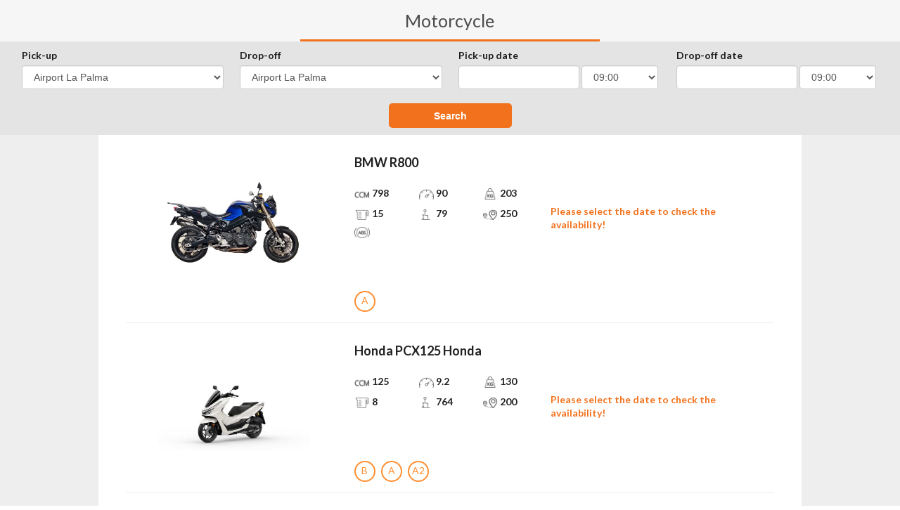

--- FILE ---
content_type: text/html; charset=UTF-8
request_url: https://www.la-palma24.com/en/Externo/vehiculo/jardinaridane/moto
body_size: 4269
content:
 
<meta name="viewport" content="width=device-width, initial-scale=1"/>
<!-- Bootstrap -->
<link href="https://www.la-palma24.com/assets/css/bootstrap.min.css" rel="stylesheet" type="text/css">
<!-- Semantic -->
<link href="https://www.la-palma24.com/assets/css/semantic/semantic.min.css" rel="stylesheet" type="text/css">

<link href="https://www.la-palma24.com/assets/css/datepicker/calendar.css" rel="stylesheet" type="text/css">
<!-- Styles -->
<link href="https://www.la-palma24.com/assets/css/style.css" rel="stylesheet" type="text/css">  <header>

  </header>
  <body>
    <div class="vehiculos">
      <form class="formbus" action="https://www.la-palma24.com/en/Externo/vehiculo" method="post">
      <input type="hidden" name="referido" value="jardinaridane">
      <input type="hidden" name="mostrar" value="moto">
      <input id="categoria" type="hidden" name="categoria" value="1">
        <div class="boton-vehiculo btn-select" id="moto"> <span class="textv">Motorcycle</span> <span class="iconv"><i class="motorcycle icon"></i></span> </div>
    </div>

  <div class="cont-fechas">
      <div class="fechas-lista">
        <label class="label-lista">Pick-up</label>

        <select class="form-control pickup" name="lugarrecogida">
                        <option data-es="Aeropuerto La Palma" value="Airport La Palma">Airport La Palma</option>
                                  <option data-es="Puerto Santa Cruz de La Palma" value="Port Santa Cruz de La Palma">Port Santa Cruz de La Palma</option>
                                  <option data-es="Hotel Sol, Puerto Naos" value="Hotel Sol, Puerto Naos">Hotel Sol, Puerto Naos</option>
                                  <option data-es="Los Llanos" value="Los Llanos">Los Llanos</option>
                            </select>

        </div>
        <div class="fechas-lista">
        <label class="label-lista">Drop-off</label>


        <select class="form-control pickup" name="lugardevolucion">
                          <option data-es="Aeropuerto La Palma" value="Airport La Palma">Airport La Palma</option>
                                    <option data-es="Puerto Santa Cruz de La Palma" value="Port Santa Cruz de La Palma">Port Santa Cruz de La Palma</option>
                                    <option data-es="Hotel Sol, Puerto Naos" value="Hotel Sol, Puerto Naos">Hotel Sol, Puerto Naos</option>
                                    <option data-es="Los Llanos" value="Los Llanos">Los Llanos</option>
                            </select>

      </div>
      <div class="fechas-lista">
        <label class="label-lista">Pick-up date</label>
        <div id="rangestart">
          <input class="form-control fecha fllegada" type="text" name="fechadesde" value="" required readonly>
          <select class="form-control hora hllegada" name="horallegada">
                                                            <option value="09:00">09:00</option>
                                              <option value="09:30">09:30</option>
                                                            <option value="10:00">10:00</option>
                                              <option value="10:30">10:30</option>
                                                            <option value="11:00">11:00</option>
                                              <option value="11:30">11:30</option>
                                                            <option value="12:00">12:00</option>
                                              <option value="12:30">12:30</option>
                                                            <option value="13:00">13:00</option>
                                              <option value="13:30">13:30</option>
                                                            <option value="14:00">14:00</option>
                                              <option value="14:30">14:30</option>
                                                            <option value="15:00">15:00</option>
                                              <option value="15:30">15:30</option>
                                                            <option value="16:00">16:00</option>
                                              <option value="16:30">16:30</option>
                                                            <option value="17:00">17:00</option>
                                              <option value="17:30">17:30</option>
                                                            <option value="18:00">18:00</option>
                                              <option value="18:30">18:30</option>
                                                            <option value="19:00">19:00</option>
                                              <option value="19:30">19:30</option>
                                                            <option value="20:00">20:00</option>
                                              <option value="20:30">20:30</option>
                                                            <option value="21:00">21:00</option>
                                              <option value="21:30">21:30</option>
                                                            <option value="22:00">22:00</option>
                                              <option value="22:30">22:30</option>
                      </select>
        </div>
      </div>
      <div class="fechas-lista">
        <label class="label-lista">Drop-off date</label>
        <div id="rangeend">
          <input class="form-control fecha fsalida" type="text" name="fechahasta" value="" required  readonly>
          <select class="form-control hora hllegada" name="horasalida">
            
                                            <option value="09:00">09:00</option>
                                          <option value="09:30">09:30</option>
            
                                            <option value="10:00">10:00</option>
                                          <option value="10:30">10:30</option>
            
                                            <option value="11:00">11:00</option>
                                          <option value="11:30">11:30</option>
            
                                            <option value="12:00">12:00</option>
                                          <option value="12:30">12:30</option>
            
                                            <option value="13:00">13:00</option>
                                          <option value="13:30">13:30</option>
            
                                            <option value="14:00">14:00</option>
                                          <option value="14:30">14:30</option>
            
                                            <option value="15:00">15:00</option>
                                          <option value="15:30">15:30</option>
            
                                            <option value="16:00">16:00</option>
                                          <option value="16:30">16:30</option>
            
                                            <option value="17:00">17:00</option>
                                          <option value="17:30">17:30</option>
            
                                            <option value="18:00">18:00</option>
                                          <option value="18:30">18:30</option>
            
                                            <option value="19:00">19:00</option>
                                          <option value="19:30">19:30</option>
            
                                            <option value="20:00">20:00</option>
                                          <option value="20:30">20:30</option>
            
                                            <option value="21:00">21:00</option>
                                          <option value="21:30">21:30</option>
            
                                            <option value="22:00">22:00</option>
                                          <option value="22:30">22:30</option>
                      </select>
        </div>
      </div>
    </form>

    <div class="fechas-lista end">
      <button class="btn-fechas"> Search</button>
    </div>

  </div>
  <div class="cont-general">
  <div class="cont-lista">
    <div class="lista">
      <div class="fila alerta">
        <div class="alert alert-warning alerthoras">
          <button type="button" class="close ocultar-alert">&times;</button>
          We need at least two hours to provide the vehicle. If you wish to book this vehicle, please change the handover time.        </div>
      </div>
            <div class="vehiculo-lista">
        <div class="cont-detalles line mar-right">
          <img class="imgvehiculo" src="https://www.la-palma24.com/assets/imgs/vehiculos/lista/bmw800r.jpg" alt="">
        </div>

        <div class="cont-detalles line">
          <div class="modelo">
            BMW R800          </div>
          <div class="cont-caract">
            
                                                  <div class="caract-vehiculo line-middle">
                  <img class="icon-caract" src="https://www.la-palma24.com/assets/imgs/icons/caracteristicas/ccm.png" title="Displacement">
                    <span>798</span>
                  </div>
                
                      
                                                  <div class="caract-vehiculo line-middle">
                  <img class="icon-caract" src="https://www.la-palma24.com/assets/imgs/icons/caracteristicas/ps.png" title="PS">
                    <span>90</span>
                  </div>
                
                      
                                                  <div class="caract-vehiculo line-middle">
                  <img class="icon-caract" src="https://www.la-palma24.com/assets/imgs/icons/caracteristicas/kg-1.png" title="Weight (full tank) kg">
                    <span>203</span>
                  </div>
                
                      
                                                  <div class="caract-vehiculo line-middle">
                  <img class="icon-caract" src="https://www.la-palma24.com/assets/imgs/icons/caracteristicas/tankfuellung.png" title="Fuel capacity">
                    <span>15</span>
                  </div>
                
                      
                                                  <div class="caract-vehiculo line-middle">
                  <img class="icon-caract" src="https://www.la-palma24.com/assets/imgs/icons/caracteristicas/sitzhoehe.png" title="Seat height">
                    <span>79</span>
                  </div>
                
                      
                                                  <div class="caract-vehiculo line-middle">
                  <img class="icon-caract" src="https://www.la-palma24.com/assets/imgs/icons/caracteristicas/reichweite.png" title="Range (Km)">
                    <span>250</span>
                  </div>
                
                      
                                                  <div class="caract-vehiculo line-middle">
                  <img class="icon-caract" src="https://www.la-palma24.com/assets/imgs/icons/caracteristicas/abs.png" title="ABS">
                  </div>
                
                              </div>
        <div class="carnets">
                            <div class="carnet">
                  A                 </div>

                            
                </div>
      </div>
      <div class="cont-detalles line">
                <div class="sinfechas">
          Please select the date to check the availability!        </div>
            </div>
    </div>
          <div class="vehiculo-lista">
        <div class="cont-detalles line mar-right">
          <img class="imgvehiculo" src="https://www.la-palma24.com/assets/imgs/vehiculos/lista/new-honda-pcx-125.jpeg" alt="">
        </div>

        <div class="cont-detalles line">
          <div class="modelo">
            Honda PCX125 Honda          </div>
          <div class="cont-caract">
            
                                                  <div class="caract-vehiculo line-middle">
                  <img class="icon-caract" src="https://www.la-palma24.com/assets/imgs/icons/caracteristicas/ccm.png" title="Displacement">
                    <span>125</span>
                  </div>
                
                      
                                                  <div class="caract-vehiculo line-middle">
                  <img class="icon-caract" src="https://www.la-palma24.com/assets/imgs/icons/caracteristicas/ps.png" title="PS">
                    <span>9.2</span>
                  </div>
                
                      
                                                  <div class="caract-vehiculo line-middle">
                  <img class="icon-caract" src="https://www.la-palma24.com/assets/imgs/icons/caracteristicas/kg-1.png" title="Weight (full tank) kg">
                    <span>130</span>
                  </div>
                
                      
                                                  <div class="caract-vehiculo line-middle">
                  <img class="icon-caract" src="https://www.la-palma24.com/assets/imgs/icons/caracteristicas/tankfuellung.png" title="Fuel capacity">
                    <span>8</span>
                  </div>
                
                      
                                                  <div class="caract-vehiculo line-middle">
                  <img class="icon-caract" src="https://www.la-palma24.com/assets/imgs/icons/caracteristicas/sitzhoehe.png" title="Seat height">
                    <span>764</span>
                  </div>
                
                      
                                                  <div class="caract-vehiculo line-middle">
                  <img class="icon-caract" src="https://www.la-palma24.com/assets/imgs/icons/caracteristicas/reichweite.png" title="Range (Km)">
                    <span>200</span>
                  </div>
                
                      
                              
                              </div>
        <div class="carnets">
                            <div class="carnet">
                  B                 </div>

                                <div class="carnet">
                  A                 </div>

                                <div class="carnet">
                  A2                 </div>

                            
                </div>
      </div>
      <div class="cont-detalles line">
                <div class="sinfechas">
          Please select the date to check the availability!        </div>
            </div>
    </div>
          <div class="vehiculo-lista">
        <div class="cont-detalles line mar-right">
          <img class="imgvehiculo" src="https://www.la-palma24.com/assets/imgs/vehiculos/lista/kawa-250.png" alt="">
        </div>

        <div class="cont-detalles line">
          <div class="modelo">
            Kawasaki KLX250          </div>
          <div class="cont-caract">
            
                                                  <div class="caract-vehiculo line-middle">
                  <img class="icon-caract" src="https://www.la-palma24.com/assets/imgs/icons/caracteristicas/ccm.png" title="Displacement">
                    <span>249</span>
                  </div>
                
                      
                                                  <div class="caract-vehiculo line-middle">
                  <img class="icon-caract" src="https://www.la-palma24.com/assets/imgs/icons/caracteristicas/ps.png" title="PS">
                    <span>22</span>
                  </div>
                
                      
                                                  <div class="caract-vehiculo line-middle">
                  <img class="icon-caract" src="https://www.la-palma24.com/assets/imgs/icons/caracteristicas/kg-1.png" title="Weight (full tank) kg">
                    <span>138</span>
                  </div>
                
                      
                                                  <div class="caract-vehiculo line-middle">
                  <img class="icon-caract" src="https://www.la-palma24.com/assets/imgs/icons/caracteristicas/tankfuellung.png" title="Fuel capacity">
                    <span>7.5</span>
                  </div>
                
                      
                                                  <div class="caract-vehiculo line-middle">
                  <img class="icon-caract" src="https://www.la-palma24.com/assets/imgs/icons/caracteristicas/sitzhoehe.png" title="Seat height">
                    <span>890</span>
                  </div>
                
                      
                                                  <div class="caract-vehiculo line-middle">
                  <img class="icon-caract" src="https://www.la-palma24.com/assets/imgs/icons/caracteristicas/reichweite.png" title="Range (Km)">
                    <span>200</span>
                  </div>
                
                      
                              
                              </div>
        <div class="carnets">
                            <div class="carnet">
                  A2                 </div>

                            
                </div>
      </div>
      <div class="cont-detalles line">
                <div class="sinfechas">
          Please select the date to check the availability!        </div>
            </div>
    </div>
          <div class="vehiculo-lista">
        <div class="cont-detalles line mar-right">
          <img class="imgvehiculo" src="https://www.la-palma24.com/assets/imgs/vehiculos/lista/Honda_Transalp_XL750.png" alt="">
        </div>

        <div class="cont-detalles line">
          <div class="modelo">
            Honda Transalp 750            </div>
          <div class="cont-caract">
            
                                                  <div class="caract-vehiculo line-middle">
                  <img class="icon-caract" src="https://www.la-palma24.com/assets/imgs/icons/caracteristicas/ccm.png" title="Displacement">
                    <span>755</span>
                  </div>
                
                      
                                                  <div class="caract-vehiculo line-middle">
                  <img class="icon-caract" src="https://www.la-palma24.com/assets/imgs/icons/caracteristicas/ps.png" title="PS">
                    <span>92</span>
                  </div>
                
                      
                                                  <div class="caract-vehiculo line-middle">
                  <img class="icon-caract" src="https://www.la-palma24.com/assets/imgs/icons/caracteristicas/kg-1.png" title="Weight (full tank) kg">
                    <span>208</span>
                  </div>
                
                      
                                                  <div class="caract-vehiculo line-middle">
                  <img class="icon-caract" src="https://www.la-palma24.com/assets/imgs/icons/caracteristicas/tankfuellung.png" title="Fuel capacity">
                    <span>16.9</span>
                  </div>
                
                      
                                                  <div class="caract-vehiculo line-middle">
                  <img class="icon-caract" src="https://www.la-palma24.com/assets/imgs/icons/caracteristicas/sitzhoehe.png" title="Seat height">
                    <span>850</span>
                  </div>
                
                      
                                                  <div class="caract-vehiculo line-middle">
                  <img class="icon-caract" src="https://www.la-palma24.com/assets/imgs/icons/caracteristicas/reichweite.png" title="Range (Km)">
                    <span>350</span>
                  </div>
                
                      
                              
                              </div>
        <div class="carnets">
                            <div class="carnet">
                  A                 </div>

                            
                </div>
      </div>
      <div class="cont-detalles line">
                <div class="sinfechas">
          Please select the date to check the availability!        </div>
            </div>
    </div>
          <div class="vehiculo-lista">
        <div class="cont-detalles line mar-right">
          <img class="imgvehiculo" src="https://www.la-palma24.com/assets/imgs/vehiculos/lista/honda-sh-mode-125.png" alt="">
        </div>

        <div class="cont-detalles line">
          <div class="modelo">
            Honda SH 125          </div>
          <div class="cont-caract">
            
                                                  <div class="caract-vehiculo line-middle">
                  <img class="icon-caract" src="https://www.la-palma24.com/assets/imgs/icons/caracteristicas/ccm.png" title="Displacement">
                    <span>125</span>
                  </div>
                
                      
                                                  <div class="caract-vehiculo line-middle">
                  <img class="icon-caract" src="https://www.la-palma24.com/assets/imgs/icons/caracteristicas/ps.png" title="PS">
                    <span></span>
                  </div>
                
                      
                                                  <div class="caract-vehiculo line-middle">
                  <img class="icon-caract" src="https://www.la-palma24.com/assets/imgs/icons/caracteristicas/kg-1.png" title="Weight (full tank) kg">
                    <span>117</span>
                  </div>
                
                      
                                                  <div class="caract-vehiculo line-middle">
                  <img class="icon-caract" src="https://www.la-palma24.com/assets/imgs/icons/caracteristicas/tankfuellung.png" title="Fuel capacity">
                    <span></span>
                  </div>
                
                      
                                                  <div class="caract-vehiculo line-middle">
                  <img class="icon-caract" src="https://www.la-palma24.com/assets/imgs/icons/caracteristicas/sitzhoehe.png" title="Seat height">
                    <span></span>
                  </div>
                
                      
                                                  <div class="caract-vehiculo line-middle">
                  <img class="icon-caract" src="https://www.la-palma24.com/assets/imgs/icons/caracteristicas/reichweite.png" title="Range (Km)">
                    <span>250</span>
                  </div>
                
                      
                              
                              </div>
        <div class="carnets">
                            <div class="carnet">
                  B                 </div>

                                <div class="carnet">
                  A                 </div>

                                <div class="carnet">
                  A2                 </div>

                            
                </div>
      </div>
      <div class="cont-detalles line">
                <div class="sinfechas">
          Please select the date to check the availability!        </div>
            </div>
    </div>
          <div class="vehiculo-lista">
        <div class="cont-detalles line mar-right">
          <img class="imgvehiculo" src="https://www.la-palma24.com/assets/imgs/vehiculos/lista/vespa_gts_300.png" alt="">
        </div>

        <div class="cont-detalles line">
          <div class="modelo">
            Piaggio GTS 300 Touring          </div>
          <div class="cont-caract">
            
                                                  <div class="caract-vehiculo line-middle">
                  <img class="icon-caract" src="https://www.la-palma24.com/assets/imgs/icons/caracteristicas/ccm.png" title="Displacement">
                    <span>278</span>
                  </div>
                
                      
                                                  <div class="caract-vehiculo line-middle">
                  <img class="icon-caract" src="https://www.la-palma24.com/assets/imgs/icons/caracteristicas/ps.png" title="PS">
                    <span></span>
                  </div>
                
                      
                                                  <div class="caract-vehiculo line-middle">
                  <img class="icon-caract" src="https://www.la-palma24.com/assets/imgs/icons/caracteristicas/kg-1.png" title="Weight (full tank) kg">
                    <span>160</span>
                  </div>
                
                      
                                                  <div class="caract-vehiculo line-middle">
                  <img class="icon-caract" src="https://www.la-palma24.com/assets/imgs/icons/caracteristicas/tankfuellung.png" title="Fuel capacity">
                    <span></span>
                  </div>
                
                      
                                                  <div class="caract-vehiculo line-middle">
                  <img class="icon-caract" src="https://www.la-palma24.com/assets/imgs/icons/caracteristicas/sitzhoehe.png" title="Seat height">
                    <span>79</span>
                  </div>
                
                      
                                                  <div class="caract-vehiculo line-middle">
                  <img class="icon-caract" src="https://www.la-palma24.com/assets/imgs/icons/caracteristicas/reichweite.png" title="Range (Km)">
                    <span>260</span>
                  </div>
                
                      
                                                  <div class="caract-vehiculo line-middle">
                  <img class="icon-caract" src="https://www.la-palma24.com/assets/imgs/icons/caracteristicas/abs.png" title="ABS">
                  </div>
                
                              </div>
        <div class="carnets">
                            <div class="carnet">
                  A                 </div>

                                <div class="carnet">
                  A2                 </div>

                            
                </div>
      </div>
      <div class="cont-detalles line">
                <div class="sinfechas">
          Please select the date to check the availability!        </div>
            </div>
    </div>
          <div class="vehiculo-lista">
        <div class="cont-detalles line mar-right">
          <img class="imgvehiculo" src="https://www.la-palma24.com/assets/imgs/vehiculos/lista/honda-msx-125.png" alt="">
        </div>

        <div class="cont-detalles line">
          <div class="modelo">
            Honda MSX 125          </div>
          <div class="cont-caract">
            
                                                  <div class="caract-vehiculo line-middle">
                  <img class="icon-caract" src="https://www.la-palma24.com/assets/imgs/icons/caracteristicas/ccm.png" title="Displacement">
                    <span>125</span>
                  </div>
                
                      
                                                  <div class="caract-vehiculo line-middle">
                  <img class="icon-caract" src="https://www.la-palma24.com/assets/imgs/icons/caracteristicas/ps.png" title="PS">
                    <span>10</span>
                  </div>
                
                      
                                                  <div class="caract-vehiculo line-middle">
                  <img class="icon-caract" src="https://www.la-palma24.com/assets/imgs/icons/caracteristicas/kg-1.png" title="Weight (full tank) kg">
                    <span>102</span>
                  </div>
                
                      
                                                  <div class="caract-vehiculo line-middle">
                  <img class="icon-caract" src="https://www.la-palma24.com/assets/imgs/icons/caracteristicas/tankfuellung.png" title="Fuel capacity">
                    <span></span>
                  </div>
                
                      
                                                  <div class="caract-vehiculo line-middle">
                  <img class="icon-caract" src="https://www.la-palma24.com/assets/imgs/icons/caracteristicas/sitzhoehe.png" title="Seat height">
                    <span></span>
                  </div>
                
                      
                                                  <div class="caract-vehiculo line-middle">
                  <img class="icon-caract" src="https://www.la-palma24.com/assets/imgs/icons/caracteristicas/reichweite.png" title="Range (Km)">
                    <span>200</span>
                  </div>
                
                      
                              
                              </div>
        <div class="carnets">
                            <div class="carnet">
                  A                 </div>

                            
                </div>
      </div>
      <div class="cont-detalles line">
                <div class="sinfechas">
          Please select the date to check the availability!        </div>
            </div>
    </div>
          <div class="vehiculo-lista">
        <div class="cont-detalles line mar-right">
          <img class="imgvehiculo" src="https://www.la-palma24.com/assets/imgs/vehiculos/lista/ducati-monster-797.png" alt="">
        </div>

        <div class="cont-detalles line">
          <div class="modelo">
            Ducati Monster 797           </div>
          <div class="cont-caract">
            
                                                  <div class="caract-vehiculo line-middle">
                  <img class="icon-caract" src="https://www.la-palma24.com/assets/imgs/icons/caracteristicas/ccm.png" title="Displacement">
                    <span>803</span>
                  </div>
                
                      
                                                  <div class="caract-vehiculo line-middle">
                  <img class="icon-caract" src="https://www.la-palma24.com/assets/imgs/icons/caracteristicas/ps.png" title="PS">
                    <span>73</span>
                  </div>
                
                      
                                                  <div class="caract-vehiculo line-middle">
                  <img class="icon-caract" src="https://www.la-palma24.com/assets/imgs/icons/caracteristicas/kg-1.png" title="Weight (full tank) kg">
                    <span>193</span>
                  </div>
                
                      
                                                  <div class="caract-vehiculo line-middle">
                  <img class="icon-caract" src="https://www.la-palma24.com/assets/imgs/icons/caracteristicas/tankfuellung.png" title="Fuel capacity">
                    <span>14</span>
                  </div>
                
                      
                                                  <div class="caract-vehiculo line-middle">
                  <img class="icon-caract" src="https://www.la-palma24.com/assets/imgs/icons/caracteristicas/sitzhoehe.png" title="Seat height">
                    <span></span>
                  </div>
                
                      
                                                  <div class="caract-vehiculo line-middle">
                  <img class="icon-caract" src="https://www.la-palma24.com/assets/imgs/icons/caracteristicas/reichweite.png" title="Range (Km)">
                    <span>300</span>
                  </div>
                
                      
                                                  <div class="caract-vehiculo line-middle">
                  <img class="icon-caract" src="https://www.la-palma24.com/assets/imgs/icons/caracteristicas/abs.png" title="ABS">
                  </div>
                
                              </div>
        <div class="carnets">
                            <div class="carnet">
                  A                 </div>

                            
                </div>
      </div>
      <div class="cont-detalles line">
                <div class="sinfechas">
          Please select the date to check the availability!        </div>
            </div>
    </div>
          <div class="vehiculo-lista">
        <div class="cont-detalles line mar-right">
          <img class="imgvehiculo" src="https://www.la-palma24.com/assets/imgs/vehiculos/lista/honda-fmx-650.png" alt="">
        </div>

        <div class="cont-detalles line">
          <div class="modelo">
            Honda FMX 650          </div>
          <div class="cont-caract">
            
                                                  <div class="caract-vehiculo line-middle">
                  <img class="icon-caract" src="https://www.la-palma24.com/assets/imgs/icons/caracteristicas/ccm.png" title="Displacement">
                    <span>644</span>
                  </div>
                
                      
                                                  <div class="caract-vehiculo line-middle">
                  <img class="icon-caract" src="https://www.la-palma24.com/assets/imgs/icons/caracteristicas/ps.png" title="PS">
                    <span>38</span>
                  </div>
                
                      
                                                  <div class="caract-vehiculo line-middle">
                  <img class="icon-caract" src="https://www.la-palma24.com/assets/imgs/icons/caracteristicas/kg-1.png" title="Weight (full tank) kg">
                    <span>186</span>
                  </div>
                
                      
                                                  <div class="caract-vehiculo line-middle">
                  <img class="icon-caract" src="https://www.la-palma24.com/assets/imgs/icons/caracteristicas/tankfuellung.png" title="Fuel capacity">
                    <span>11</span>
                  </div>
                
                      
                                                  <div class="caract-vehiculo line-middle">
                  <img class="icon-caract" src="https://www.la-palma24.com/assets/imgs/icons/caracteristicas/sitzhoehe.png" title="Seat height">
                    <span></span>
                  </div>
                
                      
                                                  <div class="caract-vehiculo line-middle">
                  <img class="icon-caract" src="https://www.la-palma24.com/assets/imgs/icons/caracteristicas/reichweite.png" title="Range (Km)">
                    <span>200</span>
                  </div>
                
                      
                              
                              </div>
        <div class="carnets">
                            <div class="carnet">
                  A                 </div>

                            
                </div>
      </div>
      <div class="cont-detalles line">
                <div class="sinfechas">
          Please select the date to check the availability!        </div>
            </div>
    </div>
          <div class="vehiculo-lista">
        <div class="cont-detalles line mar-right">
          <img class="imgvehiculo" src="https://www.la-palma24.com/assets/imgs/vehiculos/lista/bmw-f-700-gs.png" alt="">
        </div>

        <div class="cont-detalles line">
          <div class="modelo">
            BMW F 700 GS          </div>
          <div class="cont-caract">
            
                                                  <div class="caract-vehiculo line-middle">
                  <img class="icon-caract" src="https://www.la-palma24.com/assets/imgs/icons/caracteristicas/ccm.png" title="Displacement">
                    <span>798</span>
                  </div>
                
                      
                                                  <div class="caract-vehiculo line-middle">
                  <img class="icon-caract" src="https://www.la-palma24.com/assets/imgs/icons/caracteristicas/ps.png" title="PS">
                    <span>75</span>
                  </div>
                
                      
                                                  <div class="caract-vehiculo line-middle">
                  <img class="icon-caract" src="https://www.la-palma24.com/assets/imgs/icons/caracteristicas/kg-1.png" title="Weight (full tank) kg">
                    <span></span>
                  </div>
                
                      
                                                  <div class="caract-vehiculo line-middle">
                  <img class="icon-caract" src="https://www.la-palma24.com/assets/imgs/icons/caracteristicas/tankfuellung.png" title="Fuel capacity">
                    <span>16</span>
                  </div>
                
                      
                                                  <div class="caract-vehiculo line-middle">
                  <img class="icon-caract" src="https://www.la-palma24.com/assets/imgs/icons/caracteristicas/sitzhoehe.png" title="Seat height">
                    <span>82</span>
                  </div>
                
                      
                                                  <div class="caract-vehiculo line-middle">
                  <img class="icon-caract" src="https://www.la-palma24.com/assets/imgs/icons/caracteristicas/reichweite.png" title="Range (Km)">
                    <span>320</span>
                  </div>
                
                      
                                                  <div class="caract-vehiculo line-middle">
                  <img class="icon-caract" src="https://www.la-palma24.com/assets/imgs/icons/caracteristicas/abs.png" title="ABS">
                  </div>
                
                              </div>
        <div class="carnets">
                            <div class="carnet">
                  A                 </div>

                            
                </div>
      </div>
      <div class="cont-detalles line">
                <div class="sinfechas">
          Please select the date to check the availability!        </div>
            </div>
    </div>
          <div class="vehiculo-lista">
        <div class="cont-detalles line mar-right">
          <img class="imgvehiculo" src="https://www.la-palma24.com/assets/imgs/vehiculos/lista/ducati-scrambler-800.png" alt="">
        </div>

        <div class="cont-detalles line">
          <div class="modelo">
            Ducati Scrambler 800          </div>
          <div class="cont-caract">
            
                                                  <div class="caract-vehiculo line-middle">
                  <img class="icon-caract" src="https://www.la-palma24.com/assets/imgs/icons/caracteristicas/ccm.png" title="Displacement">
                    <span>803</span>
                  </div>
                
                      
                                                  <div class="caract-vehiculo line-middle">
                  <img class="icon-caract" src="https://www.la-palma24.com/assets/imgs/icons/caracteristicas/ps.png" title="PS">
                    <span>75</span>
                  </div>
                
                      
                                                  <div class="caract-vehiculo line-middle">
                  <img class="icon-caract" src="https://www.la-palma24.com/assets/imgs/icons/caracteristicas/kg-1.png" title="Weight (full tank) kg">
                    <span>200</span>
                  </div>
                
                      
                                                  <div class="caract-vehiculo line-middle">
                  <img class="icon-caract" src="https://www.la-palma24.com/assets/imgs/icons/caracteristicas/tankfuellung.png" title="Fuel capacity">
                    <span></span>
                  </div>
                
                      
                                                  <div class="caract-vehiculo line-middle">
                  <img class="icon-caract" src="https://www.la-palma24.com/assets/imgs/icons/caracteristicas/sitzhoehe.png" title="Seat height">
                    <span>79</span>
                  </div>
                
                      
                                                  <div class="caract-vehiculo line-middle">
                  <img class="icon-caract" src="https://www.la-palma24.com/assets/imgs/icons/caracteristicas/reichweite.png" title="Range (Km)">
                    <span>250</span>
                  </div>
                
                      
                                                  <div class="caract-vehiculo line-middle">
                  <img class="icon-caract" src="https://www.la-palma24.com/assets/imgs/icons/caracteristicas/abs.png" title="ABS">
                  </div>
                
                              </div>
        <div class="carnets">
                            <div class="carnet">
                  A                 </div>

                            
                </div>
      </div>
      <div class="cont-detalles line">
                <div class="sinfechas">
          Please select the date to check the availability!        </div>
            </div>
    </div>
          <div class="vehiculo-lista">
        <div class="cont-detalles line mar-right">
          <img class="imgvehiculo" src="https://www.la-palma24.com/assets/imgs/vehiculos/lista/honda-crf-250-l.png" alt="">
        </div>

        <div class="cont-detalles line">
          <div class="modelo">
            Honda CRF 250 L          </div>
          <div class="cont-caract">
            
                                                  <div class="caract-vehiculo line-middle">
                  <img class="icon-caract" src="https://www.la-palma24.com/assets/imgs/icons/caracteristicas/ccm.png" title="Displacement">
                    <span>250</span>
                  </div>
                
                      
                                                  <div class="caract-vehiculo line-middle">
                  <img class="icon-caract" src="https://www.la-palma24.com/assets/imgs/icons/caracteristicas/ps.png" title="PS">
                    <span>25</span>
                  </div>
                
                      
                                                  <div class="caract-vehiculo line-middle">
                  <img class="icon-caract" src="https://www.la-palma24.com/assets/imgs/icons/caracteristicas/kg-1.png" title="Weight (full tank) kg">
                    <span>146</span>
                  </div>
                
                      
                                                  <div class="caract-vehiculo line-middle">
                  <img class="icon-caract" src="https://www.la-palma24.com/assets/imgs/icons/caracteristicas/tankfuellung.png" title="Fuel capacity">
                    <span></span>
                  </div>
                
                      
                                                  <div class="caract-vehiculo line-middle">
                  <img class="icon-caract" src="https://www.la-palma24.com/assets/imgs/icons/caracteristicas/sitzhoehe.png" title="Seat height">
                    <span></span>
                  </div>
                
                      
                                                  <div class="caract-vehiculo line-middle">
                  <img class="icon-caract" src="https://www.la-palma24.com/assets/imgs/icons/caracteristicas/reichweite.png" title="Range (Km)">
                    <span>250</span>
                  </div>
                
                      
                                                  <div class="caract-vehiculo line-middle">
                  <img class="icon-caract" src="https://www.la-palma24.com/assets/imgs/icons/caracteristicas/abs.png" title="ABS">
                  </div>
                
                              </div>
        <div class="carnets">
                            <div class="carnet">
                  A2                 </div>

                                <div class="carnet">
                  A                 </div>

                            
                </div>
      </div>
      <div class="cont-detalles line">
                <div class="sinfechas">
          Please select the date to check the availability!        </div>
            </div>
    </div>
          <div class="vehiculo-lista">
        <div class="cont-detalles line mar-right">
          <img class="imgvehiculo" src="https://www.la-palma24.com/assets/imgs/vehiculos/lista/ducati-scrambler-desert.png" alt="">
        </div>

        <div class="cont-detalles line">
          <div class="modelo">
            Ducati Scrambler Desert Sled          </div>
          <div class="cont-caract">
            
                                                  <div class="caract-vehiculo line-middle">
                  <img class="icon-caract" src="https://www.la-palma24.com/assets/imgs/icons/caracteristicas/ccm.png" title="Displacement">
                    <span>803</span>
                  </div>
                
                      
                                                  <div class="caract-vehiculo line-middle">
                  <img class="icon-caract" src="https://www.la-palma24.com/assets/imgs/icons/caracteristicas/ps.png" title="PS">
                    <span>73</span>
                  </div>
                
                      
                                                  <div class="caract-vehiculo line-middle">
                  <img class="icon-caract" src="https://www.la-palma24.com/assets/imgs/icons/caracteristicas/kg-1.png" title="Weight (full tank) kg">
                    <span>209</span>
                  </div>
                
                      
                                                  <div class="caract-vehiculo line-middle">
                  <img class="icon-caract" src="https://www.la-palma24.com/assets/imgs/icons/caracteristicas/tankfuellung.png" title="Fuel capacity">
                    <span></span>
                  </div>
                
                      
                                                  <div class="caract-vehiculo line-middle">
                  <img class="icon-caract" src="https://www.la-palma24.com/assets/imgs/icons/caracteristicas/sitzhoehe.png" title="Seat height">
                    <span>86</span>
                  </div>
                
                      
                                                  <div class="caract-vehiculo line-middle">
                  <img class="icon-caract" src="https://www.la-palma24.com/assets/imgs/icons/caracteristicas/reichweite.png" title="Range (Km)">
                    <span>250</span>
                  </div>
                
                      
                                                  <div class="caract-vehiculo line-middle">
                  <img class="icon-caract" src="https://www.la-palma24.com/assets/imgs/icons/caracteristicas/abs.png" title="ABS">
                  </div>
                
                              </div>
        <div class="carnets">
                            <div class="carnet">
                  A                 </div>

                            
                </div>
      </div>
      <div class="cont-detalles line">
                <div class="sinfechas">
          Please select the date to check the availability!        </div>
            </div>
    </div>
          <div class="vehiculo-lista">
        <div class="cont-detalles line mar-right">
          <img class="imgvehiculo" src="https://www.la-palma24.com/assets/imgs/vehiculos/lista/bmw-r-1200-gs.png" alt="">
        </div>

        <div class="cont-detalles line">
          <div class="modelo">
            BMW R 1200 GS          </div>
          <div class="cont-caract">
            
                                                  <div class="caract-vehiculo line-middle">
                  <img class="icon-caract" src="https://www.la-palma24.com/assets/imgs/icons/caracteristicas/ccm.png" title="Displacement">
                    <span>1170</span>
                  </div>
                
                      
                                                  <div class="caract-vehiculo line-middle">
                  <img class="icon-caract" src="https://www.la-palma24.com/assets/imgs/icons/caracteristicas/ps.png" title="PS">
                    <span>100</span>
                  </div>
                
                      
                                                  <div class="caract-vehiculo line-middle">
                  <img class="icon-caract" src="https://www.la-palma24.com/assets/imgs/icons/caracteristicas/kg-1.png" title="Weight (full tank) kg">
                    <span>230</span>
                  </div>
                
                      
                                                  <div class="caract-vehiculo line-middle">
                  <img class="icon-caract" src="https://www.la-palma24.com/assets/imgs/icons/caracteristicas/tankfuellung.png" title="Fuel capacity">
                    <span>20</span>
                  </div>
                
                      
                                                  <div class="caract-vehiculo line-middle">
                  <img class="icon-caract" src="https://www.la-palma24.com/assets/imgs/icons/caracteristicas/sitzhoehe.png" title="Seat height">
                    <span>81</span>
                  </div>
                
                      
                                                  <div class="caract-vehiculo line-middle">
                  <img class="icon-caract" src="https://www.la-palma24.com/assets/imgs/icons/caracteristicas/reichweite.png" title="Range (Km)">
                    <span>350</span>
                  </div>
                
                      
                                                  <div class="caract-vehiculo line-middle">
                  <img class="icon-caract" src="https://www.la-palma24.com/assets/imgs/icons/caracteristicas/abs.png" title="ABS">
                  </div>
                
                              </div>
        <div class="carnets">
                            <div class="carnet">
                  A                 </div>

                            
                </div>
      </div>
      <div class="cont-detalles line">
                <div class="sinfechas">
          Please select the date to check the availability!        </div>
            </div>
    </div>
        </div>
  </div>
  <form id="datosreserv" action="https://www.la-palma24.com/en/Externo/extrasytarifas" method="post">
    <input type="hidden" name="fechadesde" value="">
    <input type="hidden" name="fechahasta" value="">
    <input type="hidden" name="lugarrecogida" value="">
    <input type="hidden" name="lugardevolucion" value="">
    <input type="hidden" name="horallegada" value="">
    <input type="hidden" name="horasalida" value="">
    <input id="idveh" type="hidden" name="idveh" value="">
    <input id="tipopago" type="hidden" name="tipopago" value="">
  </form>
  </div>
</body>
<!-- Jquery -->
<script src="https://www.la-palma24.com/assets/js/jquery-3.0.0.min.js"></script>
<script src="https://www.la-palma24.com/assets/js/bootstrap.min.js"></script>
<script src="https://www.la-palma24.com/assets/js/semantic/semantic.js"></script>
<script src="https://www.la-palma24.com/assets/js/datepicker/calendar.js"></script>



<script type="text/javascript">

//Botones del buscador
$(document).ready(function() {
  var categoria = $('.btn-select').attr('id');
  if (categoria == "coche") {
    $('#categoria').val(1);
  }else if (categoria == "moto") {
    $('#categoria').val(2);
  }else if (categoria == "ebike") {
    $('#categoria').val(3);
  }
});

if ($('#moto').hasClass('btn-select') || $('#ebike').hasClass('btn-select')){
  $('.pickup option[data-es="Oficina en Todoque"]').prop("selected","selected").change();
  $('.pickup option[data-es="Aeropuerto La Palma"]').prop("disabled",true).prop("hidden",true);
  $('.pickup option[data-es="Hotel Princess, Fuencaliente"]').prop("disabled",true).prop("hidden",true);
  $('.pickup option[data-es="Puerto Santa Cruz de La Palma"]').prop("disabled",true).prop("hidden",true);
  $('.pickup option[data-es="Hotel Sol, Puerto Naos"]').prop("disabled",true).prop("hidden",true);
 }

$(".boton-vehiculo").click(function(){
  var id = $(this).attr("id");
  var pickup = "Oficina en Todoque";
  if (id == "coche") {
    $('#categoria').val(1);
    $('.boton-vehiculo').removeClass('btn-select');
    $('#coche').addClass('btn-select');
    $('.pickup option[data-es="Aeropuerto La Palma"]').prop("disabled",false).prop("hidden",false);
    $('.pickup option[data-es="Hotel Princess, Fuencaliente"]').prop("disabled",false).prop("hidden",false);
    $('.pickup option[data-es="Puerto Santa Cruz de La Palma"]').prop("disabled",false).prop("hidden",false);
    $('.pickup option[data-es="Hotel Sol, Puerto Naos"]').prop("disabled",false).prop("hidden",false);

  }else if (id == "moto") {
    $('#categoria').val(2);
    $('.boton-vehiculo').removeClass('btn-select');
    $('#moto').addClass('btn-select');

    $('.pickup option[data-es="Oficina en Todoque"]').prop("selected","selected").change();
    $('.pickup option[data-es="Aeropuerto La Palma"]').prop("disabled",true).prop("hidden",true);
    $('.pickup option[data-es="Hotel Princess, Fuencaliente"]').prop("disabled",true).prop("hidden",true);
    $('.pickup option[data-es="Puerto Santa Cruz de La Palma"]').prop("disabled",true).prop("hidden",true);
    $('.pickup option[data-es="Hotel Sol, Puerto Naos"]').prop("disabled",true).prop("hidden",true);

  }else if (id == "ebike"){
    $('#categoria').val(3);
    $('.boton-vehiculo').removeClass('btn-select');
    $('#ebike').addClass('btn-select');

    $('.pickup option[data-es="Oficina en Todoque"]').prop("selected","selected").change();
    $('.pickup option[data-es="Aeropuerto La Palma"]').prop("disabled",true).prop("hidden",true);
    $('.pickup option[data-es="Hotel Princess, Fuencaliente"]').prop("disabled",true).prop("hidden",true);
    $('.pickup option[data-es="Puerto Santa Cruz de La Palma"]').prop("disabled",true).prop("hidden",true);
    $('.pickup option[data-es="Hotel Sol, Puerto Naos"]').prop("disabled",true).prop("hidden",true);
  }
});
//2h de diferencia
$('.btn-fechas').on('click',function(){
    var fechallegada = $('.fllegada').val();
    var fechasalida= $('.fsalida').val();
    var horallegada = $('.hllegada').val();

    var today = new Date();
		var day = today.getDate();
		  if(day <= 9){day = '0'+day}
		var month = today.getMonth()+1;
		  if(month <= 9){month = '0'+month}
		var year = today.getFullYear();
		var hor = today.getHours()+2;
		var min = today.getMinutes();
		  if(min <= 9){min = '0'+min}
		var hora = (hor+":"+min);
    var fecha = day+'-'+month+'-'+year;
    //Dias de diferancia
    var fll = fechallegada.split('-').reverse().join('-');
    var fsl = fechasalida.split('-').reverse().join('-');

    fll = new Date(fll);
    fsl = new Date(fsl);
    var diff = fsl - fll;
    var diasdiff = diff / (1000*60*60*24);
    //alert(diasdiff);

		if(fechallegada == fecha && horallegada < hora)
		{
			$('.alerta').show();
    }else {
      if (diasdiff >= 3) {
        $('.formbus').submit();
      }
    }



});
$('.ocultar-alert').click(function(){
  $('.alerta').hide();
});
//Selecion del vehiculo a reservar
$(".btn-reservar").click(function(){
  var vehiculo = $(this).attr("data-vehiculo");
  var pago = $(this).attr("data-pago");
  $('#idveh').val(vehiculo);
  $('#tipopago').val(pago);
  $('#datosreserv').submit();
  });

//Extras
$('.popupex').popup({
 		on: 'click',
 });

var pfranquiciacar = 120;
$('#spnfranquicia').text(pfranquiciacar);
$(".chkbxexts").click(function(){
  var idex = $(this).parent().find("input").val();
  var valcant = 1;
  var valuextra = "";

		 if (this.checked) {
			 valuextra = 1;
 		 } else {
			 valuextra = 0;
 		 }

     $.ajax({
				type: "POST",
  			url: 'https://www.la-palma24.com/en/Externo/actuextras',
				data: "idextra="+idex+"&valueextra="+valuextra+"&cantidadextra="+valcant,
				success: function(data)
				{
					if(idex == 12 && valuextra == 1){$('#spnfranquicia').text('0');}else if(idex == 12 && valuextra == 0){$('#spnfranquicia').text(pfranquiciacar);}
					var dts = $.parseJSON(data);
   				$('#preciobase').html(dts.preciobase+" &euro;");
  				$('#preciototal').html(dts.preciofinal+" &euro;");
				}
		 });
});
//Datos vuelo
$('#dvuelo').click(function(){
  if($('#dvuelo').prop('checked')) {
    $(".datosvuelo").css("display", "block");

  }else {
    $(".datosvuelo").css("display", "none");
  }
});
//Imprimir Resultado
$('.btn-print').click(function(){
  window.print();
})
//Datapicker
        var mesescacl =  ["January","February","March","April","May","June",
	"July","August","September","October","November","December"];
        var diascal = [ "Su","Mo","Tu","We","Th","Fr","Sa"];
    </script>

<script src="https://www.la-palma24.com/assets/js/calendario.js"></script>

--- FILE ---
content_type: text/css
request_url: https://www.la-palma24.com/assets/css/datepicker/calendar.css
body_size: 627
content:
/*!
 * # Semantic UI 0.0.8 - Calendar
 * http://github.com/semantic-org/semantic-ui/
 *
 *
 * Released under the MIT license
 * http://opensource.org/licenses/MIT
 *
 */


/*******************************
            Popup
*******************************/

.ui.calendar .ui.popup {
  max-width: none;
  padding: 0;
  border: none;
  -webkit-user-select: none;
     -moz-user-select: none;
      -ms-user-select: none;
          user-select: none;
}


/*******************************
            Calendar
*******************************/

.ui.calendar .calendar:focus {
  outline: 0;
}


/*******************************
            Grid
*******************************/

.ui.calendar .ui.popup .ui.grid {
  display: block;
  white-space: nowrap;
}
.ui.calendar .ui.popup .ui.grid > .column {
  width: auto;
}


/*******************************
            Table
*******************************/

.ui.calendar .ui.table.year,
.ui.calendar .ui.table.month,
.ui.calendar .ui.table.minute {
  min-width: 15em;
}
.ui.calendar .ui.table.day {
  min-width: 18em;
}
.ui.calendar .ui.table.hour {
  min-width: 20em;
}
.ui.calendar .ui.table tr th,
.ui.calendar .ui.table tr td {
  padding: 0.5em;
  white-space: nowrap;
}
.ui.calendar .ui.table tr th {
  border-left: none;
}
.ui.calendar .ui.table tr th .icon {
  margin: 0;
}
.ui.calendar .ui.table tr th .icon {
  margin: 0;
}
.ui.calendar .ui.table tr:first-child th {
  position: relative;
  padding-left: 0;
  padding-right: 0;
}
.ui.calendar .ui.table.day tr:first-child th {
  border: none;
}
.ui.calendar .ui.table.day tr:nth-child(2) th {
  padding-top: 0.2em;
  padding-bottom: 0.3em;
}
.ui.calendar .ui.table tr td {
  padding-left: 0.1em;
  padding-right: 0.1em;
}
.ui.calendar .ui.table tr .link {
  cursor: pointer;
}
.ui.calendar .ui.table tr .prev.link {
  width: 14.28571429%;
  position: absolute;
  left: 0;
}
.ui.calendar .ui.table tr .next.link {
  width: 14.28571429%;
  position: absolute;
  right: 0;
}
.ui.calendar .ui.table tr .disabled {
  pointer-events: none;
  color: rgba(40, 40, 40, 0.3);
}

.adjacent{
  pointer-events: visible !important;
}

.today{
  background: #ffe2ca;
}

/*--------------
     States
---------------*/

.ui.calendar .ui.table tr td.today {
  font-weight: bold;
}
.ui.calendar .ui.table tr td.range {
  background: rgba(0, 0, 0, 0.05);
  color: rgba(0, 0, 0, 0.95);
  box-shadow: none;
}
.ui.calendar .ui.table.inverted tr td.range {
  background: rgba(255, 255, 255, 0.08);
  color: #ffffff;
  box-shadow: none;
}
.ui.calendar .calendar:focus .ui.table tbody tr td.focus,
.ui.calendar .calendar.active .ui.table tbody tr td.focus {
  box-shadow: inset 0 0 0 1px #85B7D9;
}
.ui.calendar .calendar:focus .ui.table.inverted tbody tr td.focus,
.ui.calendar .calendar.active .ui.table.inverted tbody tr td.focus {
  box-shadow: inset 0 0 0 1px #85B7D9;
}


/*******************************
         Theme Overrides
*******************************/



--- FILE ---
content_type: text/css
request_url: https://www.la-palma24.com/assets/css/style.css
body_size: 1908
content:
*{
  margin: 0px;
  padding: 0px;
}
/*Contenedor Buscador-----------------------------------------------------------*/
.buscador{
  width: 50%;
  height: 500px;
  margin: auto;
  padding-top:15%;
}
/*Botones de vehiculos----------------------------------------------------------*/
.vehiculos{
  text-align: center;
  font-size: 25px;
  background-color: rgb(246, 246, 246);
}
.boton-vehiculo{
  display: inline-block;
  color:#4c4c4c;
  padding: 20px;
  width: 33.33%
}
.boton-vehiculo:hover{
  background-color: rgb(238, 238, 238);
  color: rgb(255, 255, 255);
}
.btn-select{
  box-shadow:inset 0 -3px 0 0 #F2711C;
}
.btn-left{
  float: left;
}
.btn-right{
  float: right;
}
.iconv{
  display: none;
}
/*Formulario de las fechas------------------------------------------------------*/
.cont-fechas-buscador{
  background-color: rgb(228, 228, 228);
  text-align: left;
}
.cont-fechas{
  background-color: rgb(228, 228, 228);
  text-align: center;
}
.fechas-lista{
  display: inline-block;
  vertical-align: bottom;
  text-align: left;
  width: 19%;
  padding: 10px;
}
.label-lista{
  width: 100%;
  text-align: left;
}
.fechas{
  display: inline-block;
  vertical-align: top;
  width: 19%;
  padding: 10px;
}
.fecha{
  display: inline-block;
  background-color: #ffffff !important;
  width: 60%;
  vertical-align: top;
  text-align: left;
}
.hora{
  display: inline-block;
  vertical-align: top;
  width: 38%;
}
.btn-fechas{
  background-color: #F2711C;
  color:rgb(255, 255, 255);
  font-weight: bold;
  border:none;
  border-radius: 5px;
  height: 35px;
  width: 175px;
}
.reco-devu .fechas{
  width: 49%;
}
.hora-fecha .fechas{
  width: 49%;
}
.alerthoras{
  background-color: rgba(255, 230, 200, 0.95) !important;
  color:rgb(241, 131, 2) !important;
  font-weight: bold;
  border-color: rgb(241, 131, 2) !important;
}
/*Lista de los vehiculos--------------------------------------------------------*/
.cont-general{
  background-color: rgb(238, 238, 238);
  min-height: 100%;
}
.cont-lista{
  width: 100%;
}
.lista{
  width: 1000px;
  min-height: 100%;
  background-color: rgb(255, 255, 255);
  margin: auto;
  padding: 15px;
}
.vehiculo-lista{
  width: 95%;
  margin: auto;
  margin-bottom: 15px;
  padding: 15px;
  background-color: rgb(255, 255, 255);
  border-bottom: 1px solid rgb(236, 236, 236);
}
/*Detalles de los vehiculos-----------------------------------------------------*/
/*Características*/
.modelo{
  font-size: 18px;
  font-weight: bold;
}
.cont-caract{
  padding-top:5%;
}
.cont-detalles{
  width: 31%;
}
.cont-detalles .imgvehiculo{
  width: 100%
}
.caract-vehiculo{
  width: 32%;
  margin-top: 10px;
  font-weight: bold;
}
.icon-caract{
  width: 22px !important;
}
/*Carnets*/
.carnets{
  padding-top: 70px;
}
.carnet{
  display: inline-block;
  vertical-align: bottom;
  color:#ff8f33;
  height: 30px;
  width: 30px;
  text-align: center;
  margin-right: 5px;
  margin-top: 5px;
  padding: 2px;
  border: 2px solid #ff8f33;
  border-radius: 25px 25px 25px 25px;
}
/*Reservar*/

.tipopago{
  font-weight: 600;
}
.porcentageoferta{
  color:#21BA45;
  font-size: 20px;
  font-weight: bold;
}
.llegada{
  margin-top: 10px;
}

.precio{
  font-size: 18px;
  font-weight: bold;
  width: 25%;
}
.original{
  font-size: 10px;
  text-decoration:line-through;
}
.btn-precio{
  margin-left: 5px;
}
.btn-reservar{
  background-color: #F2711C;
  color:#ffffff;
  font-weight: bold;
  border:none;
  border-radius: 5px 5px 5px 5px;
  height: 30px;
  width: 150px;
  margin-left: 10px;
}
.oferta{
  background-color: #21BA45 !important;
}
.sinfechas{
  font-weight: bold;
  color:#F2711C;
  padding-top: 25%;
  padding-bottom: 25%;
}
/*Tarifas y Extras--------------------------------------------------------------*/
.cont-info{
  width: 30%;

  margin:10px;
}
.cont-tye{
  width: 64%;
  margin: 10px;
}
/*Informacion del vehiculo*/
.infovehiculo{
  border: 1px solid #999999;
  min-height: 500px;
  background-color: #323232;
  color:#ffffff;
}
.imgvehiculo{
  background-color: #ffffff;
  padding: 30px;
}
.imgvehiculo img{
  width: 100%;
}
.contenido-info{
  margin: 20px;
}

.logoubi{
font-size: 25px;
}

.tituinf{
  margin: 0px;
  font-size: 17px;
}
.btn-cambio{
  border: none;
  background-color: rgb(242, 113, 28);
  color: white;
  font-size: 17px;
  width: 100%;
  height: 30px;
  padding: 5px;
  font-weight: bold;
}
.btn-condiciones{
  background:  #323232;
  border:none;
  color:#ffffff;
  font-size: 17px;
  font-weight: bold;
}
.btn-condiciones:hover{
  color: #cdcdcd;
}
.ifrminfo{
  width: 100%;
  height: 50%;
  border: none;
}
/*Extras*/
.h2extras{
  background-color: rgb(242, 113, 28);
  color:#ffffff;
  padding: 8px 8px 8px 25px;
  margin-top: 15px;
  margin-bottom: 15px;
}
.h2extras h2{
  font-size: 16px;
  text-transform: uppercase;
}
.boxextra{
  border: 1px solid #999999;
  padding: 10px;
  margin-top: 15px
}
.contbox{
width: 19%;
}
.nomextra{
  width: 40% !important;
  overflow-wrap: break-word;
}
.masinfextras{
  color:rgb(242, 113, 28);
  font-weight: bold;
  cursor: pointer;
}
.cobroextra{
  color:rgb(242, 113, 28);
  text-align: center;
}
.prextra{
  text-align: center;
  font-weight: bold;
}
.checkextra{
  text-align: right;
}
/*Precios*/
.preciosextra{
  background: rgb(228, 228, 228);
}
.pr{
  width: 44%;
  margin: 15px 10px 10px 10px;
}
.directoextra{
  background-color: #f3f3f3;
}
.impuesto{
  font-size: 12px;
  color: rgb(149, 149, 149);
  margin: 5px 10px 0px 20px !important;
}
.impuesto2{
  font-size: 12px;
  color: rgb(149, 149, 149);
}
.contbtn{
  text-align: center;
  padding: 10px;
}
.btn-siguiente{
  border: none;
  background-color: rgb(242, 113, 28);
  color: #ffffff;
  font-size: 17px;
  min-width: 25%;
  padding: 5px 25px 5px 25px;
  font-weight: bold;
}
/*Datos Personales--------------------------------------------------------------*/
.padlateral{
  padding: 0px 5px 0px 5px;
}
.datosvuelo{
  display: none;
}
/*Resultados-------------------------------------------------------------------*/
.cont-pago{
  width: 550px;
}
.cont-texto{
  width: 85%;
}
.btn-print{
  width: 250px;
  height: 30px;
  border: none;
  background: #e2e2e2;
}
/*General-----------------------------------------------------------------------*/
.fila{
  margin-top: 15px;
  min-height: 20px;
}
.line{
  display: inline-block;
  vertical-align: top;
}
.line-middle{
  display: inline-block;
  vertical-align: middle;
}
.end{
  text-align: right !important;
}
.mar-right{
  margin-right: 30px;
}
.margina{
  margin: auto;
}

.width3{
  width: 33%;
  padding: 0px 5px 0px 5px;
}
.width2{
  width: 49.7%;
  padding: 0px 5px 0px 5px;
}
.textarea {
    resize: vertical;
    width: 100%;
    height: 150px !important;
    max-height:500px !important;
    padding: 15px;
}
.center{
  text-align: center;
}
.alerta{
  display: none;
}
.ajust{

}
/*Colores*/
.red{
  color:#f40000;
}
.gray{
  color:#bdbdbd;
}
.orange{
  color:rgb(242, 113, 28);
}
/*Media-------------------------------------------------------------------------*/
@media only screen and (max-width: 1300px) {
  .fechas-lista{
    width: 24%;
  }
  .end{
    text-align: center !important;
  }
}
@media only screen and (max-width: 1050px) {
  .lista{
    width: 100%;
  }
  .buscador{
      width: 100%;
  }
  .fechas-lista{
    display: block;
    width: 70%;
    margin: auto;
  }
  .hora{
    width: 39%;
  }
  .widthhalf{
    width: 65%;
  }

}
@media only screen and (max-width: 855px){
  .flex{
    display: flex;
    flex-direction: column-reverse;
  }
  .cont-info{
    display: block;
    width: 70%;
    margin: auto;
    margin-top: 5%;
  }
  .cont-tye{
    display: block;
    width: 70%;
    margin: auto;
  }
  .width3{
    width: 32%;
  }
}
@media only screen and (max-width: 615px){
  .cont-detalles{
    display: block;
    margin: auto;
  }
  .hora{
    width: 38%;
  }
  .btn-fechas{
    width: 100%;
  }
  .cont-precio{
    margin-top: 20px;
  }
  .cont-detalles{
    width: 70%;
    text-align: center;
    margin: auto;
  }
  .modelo {
    text-align: center;
  }
  .caract-vehiculo{
    text-align: center;
  }
  .sinfechas{
    text-align: center;
    padding-top: 5%;
    padding-bottom: 5%;
  }
  .carnets{
    padding-top: 5%;
  }
  .iconv{
    display: block;
  }
  .textv{
    display: none;
  }
  .widthhalf{
    width: 100%;
  }
  .width2{
    width: 100%;
    display: block !important;
    margin-top: 10px;
  }
  .pr{
    width: 40%;
  }
  .cont-pago{
    width: 90%;
  }
  .ajust{
    width: 100% !important;
    max-width: 100% !important;
    max-height: 270px !important;
    left: 0px !important;
    bottom: 0px !important;
  }
}
@media only screen and (max-width: 450px){
  .cont-detalles{
    width: 100%;
    margin: auto;
  }
  .vehiculo-list{
    width: 100%;
  }
  .cont-info{
    width: 100%;
  }
  .cont-tye{
    width: 100%;
  }
  .width3{
    width: 100%;
    display: block !important;
    margin-top: 10px;
  }

  .cont-pago{
    width: 100%;
  }
}


--- FILE ---
content_type: application/javascript
request_url: https://www.la-palma24.com/assets/js/calendario.js
body_size: 528
content:
var today = new Date();

	$('.column .titlecarac').popup({inline: true});

	$('#rangestart').calendar({
	  type: 'date',
	  endCalendar: $('#rangeend'),
	  constantHeight: false,
	  firstDayOfWeek: 1,
	  monthFirst: false,
	  className: {
		 popup: 'ui popup wide ajust'
	  },
 	  minDate: new Date(today.getFullYear(), today.getMonth(), today.getDate()),
 	  maxDate: new Date(today.getFullYear()+3, today.getMonth(), today.getDate()),
       text: {
		  days: diascal,
		  months: mesescacl,
		  monthsShort: ['Ene', 'Feb', 'Mar', 'Abr', 'May', 'Jun', 'Jul', 'Ago', 'Sep', 'Oct', 'Nov', 'Dic'],
		  today: 'Today',
	   },
	  onChange: function (date, text, mode) {
		  //$('#rangeend').calendar({ minDate:new Date(date.getFullYear(), date.getMonth(), date.getDate() +3),type: 'date',	 });
		  $('#rangeend').calendar({ minDate:new Date(date.getFullYear(), date.getMonth(), date.getDate() +3),type: 'date', startCalendar: $('#rangestart'),
			   maxDate: new Date(today.getFullYear()+3, today.getMonth(), today.getDate()),
			  constantHeight: false,
			  firstDayOfWeek: 1,
			  monthFirst: false,
			  text: {
				  days: diascal,
				  months: mesescacl,
				  monthsShort: ['Ene', 'Feb', 'Mar', 'Abr', 'May', 'Jun', 'Jul', 'Ago', 'Sep', 'Oct', 'Nov', 'Dic'],
				  today: 'Today',
			   },
			  formatter: {
				date: function (date, settings) {
					if (!date) return '';
					var day = date.getDate() + '';
					if (day.length < 2) {
						day = '0' + day;
					}
					var month = (date.getMonth() + 1) + '';
					if (month.length < 2) {
						month = '0' + month;
					}
					var year = date.getFullYear();
					return day + '-' + month + '-' + year;
				}
			},			});
       },
	   formatter: {
        date: function (date, settings) {
            if (!date) return '';
            var day = date.getDate() + '';
            if (day.length < 2) {
                day = '0' + day;
            }
            var month = (date.getMonth() + 1) + '';
            if (month.length < 2) {
                month = '0' + month;
            }
            var year = date.getFullYear();
            return day + '-' + month + '-' + year;
        }
    }
 	});

	$('#rangeend').calendar({
	  type: 'date',
	  minDate: new Date(today.getFullYear(), today.getMonth(), today.getDate()),
	  startCalendar: $('#rangestart'),
	  monthFirst: false,
 	  constantHeight: false,
	  firstDayOfWeek: 1,
	  maxDate: new Date(today.getFullYear()+3, today.getMonth(), today.getDate()),
	  className: {
		 popup: 'ui popup wide ajust'
	  },
	  text: {
		  days: diascal,
		  months: mesescacl,
		  monthsShort: ['Ene', 'Feb', 'Mar', 'Abr', 'May', 'Jun', 'Jul', 'Ago', 'Sep', 'Oct', 'Nov', 'Dic'],
		  today: 'Today',
	   },
	  formatter: {
        date: function (date, settings) {
            if (!date) return '';
            var day = date.getDate() + '';
            if (day.length < 2) {
                day = '0' + day;
            }
            var month = (date.getMonth() + 1) + '';
            if (month.length < 2) {
                month = '0' + month;
            }
            var year = date.getFullYear();
            return day + '-' + month + '-' + year;
        }
    }
	});


--- FILE ---
content_type: application/javascript
request_url: https://www.la-palma24.com/assets/js/datepicker/calendar.js
body_size: 7439
content:
(function($,window,document,undefined){"use strict";window=(typeof window!='undefined'&&window.Math==Math)?window:(typeof self!='undefined'&&self.Math==Math)?self:Function('return this')();$.fn.calendar=function(parameters){var
  $allModules=$(this),moduleSelector=$allModules.selector||'',time=new Date().getTime(),performance=[],query=arguments[0],methodInvoked=(typeof query=='string'),queryArguments=[].slice.call(arguments,1),returnedValue;$allModules.each(function(){var
  settings=($.isPlainObject(parameters))?$.extend(!0,{},$.fn.calendar.settings,parameters):$.extend({},$.fn.calendar.settings),className=settings.className,namespace=settings.namespace,selector=settings.selector,formatter=settings.formatter,parser=settings.parser,metadata=settings.metadata,error=settings.error,eventNamespace='.'+namespace,moduleNamespace='module-'+namespace,$module=$(this),$input=$module.find(selector.input),$container=$module.find(selector.popup),$activator=$module.find(selector.activator),element=this,instance=$module.data(moduleNamespace),isTouch,isTouchDown=!1,focusDateUsedForRange=!1,module;module={initialize:function(){module.debug('Initializing calendar for',element);isTouch=module.get.isTouch();module.setup.popup();module.setup.inline();module.setup.input();module.setup.date();module.create.calendar();module.bind.events();module.instantiate()},instantiate:function(){module.verbose('Storing instance of calendar');instance=module;$module.data(moduleNamespace,instance)},destroy:function(){module.verbose('Destroying previous calendar for',element);$module.removeData(moduleNamespace);module.unbind.events()},setup:{popup:function(){if(settings.inline){return}
  if(!$activator.length){$activator=$module.children().first();if(!$activator.length){return}}
  if($.fn.popup===undefined){module.error(error.popup);return}
  if(!$container.length){$container=$('<div/>').addClass(className.popup).prependTo($activator.parent())}
  $container.addClass(className.calendar);var onVisible=settings.onVisible;var onHidden=settings.onHidden;if(!$input.length){$container.attr('tabindex','0');onVisible=function(){module.focus();return settings.onVisible.apply($container,arguments)};onHidden=function(){module.blur();return settings.onHidden.apply($container,arguments)}}
  var onShow=function(){module.set.focusDate(module.get.date());module.set.mode(settings.startMode);return settings.onShow.apply($container,arguments)};var on=settings.on||($input.length?'focus':'click');var options=$.extend({},settings.popupOptions,{popup:$container,on:on,hoverable:on==='hover',onShow:onShow,onVisible:onVisible,onHide:settings.onHide,onHidden:onHidden});module.popup(options)},inline:function(){if($activator.length&&!settings.inline){return}
  $container=$('<div/>').addClass(className.calendar).appendTo($module);if(!$input.length){$container.attr('tabindex','0')}},input:function(){if(settings.touchReadonly&&$input.length&&isTouch){$input.prop('readonly',!0)}},date:function(){if($input.length){var val=$input.val();var date=parser.date(val,settings);module.set.date(date,settings.formatInput,!1)}}},create:{calendar:function(){var i,r,c,p,row,cell,pageGrid;var mode=module.get.mode();var today=new Date();var date=module.get.date();var focusDate=module.get.focusDate();var display=focusDate||date||settings.initialDate||today;display=module.helper.dateInRange(display);if(!focusDate){focusDate=display;module.set.focusDate(focusDate,!1,!1)}
  var isYear=mode==='year';var isMonth=mode==='month';var isDay=mode==='day';var isHour=mode==='hour';var isMinute=mode==='minute';var isTimeOnly=settings.type==='time';var multiMonth=Math.max(settings.multiMonth,1);var monthOffset=!isDay?0:module.get.monthOffset();var minute=display.getMinutes();var hour=display.getHours();var day=display.getDate();var startMonth=display.getMonth()+monthOffset;var year=display.getFullYear();var columns=isDay?7:isHour?4:3;var columnsString=columns===7?'seven':columns===4?'four':'three';var rows=isDay||isHour?6:4;var pages=isDay?multiMonth:1;var container=$container;container.empty();if(pages>1){pageGrid=$('<div/>').addClass(className.grid).appendTo(container)}
  for(p=0;p<pages;p++){if(pages>1){var pageColumn=$('<div/>').addClass(className.column).appendTo(pageGrid);container=pageColumn}
  var month=startMonth+p;var firstMonthDayColumn=(new Date(year,month,1).getDay()-settings.firstDayOfWeek%7+7)%7;if(!settings.constantHeight&&isDay){var requiredCells=new Date(year,month+1,0).getDate()+firstMonthDayColumn;rows=Math.ceil(requiredCells/7)}
  var yearChange=isYear?10:isMonth?1:0;var monthChange=isDay?1:0;var dayChange=isHour||isMinute?1:0;var prevNextDay=isHour||isMinute?day:1;var prevDate=new Date(year-yearChange,month-monthChange,prevNextDay-dayChange,hour);var nextDate=new Date(year+yearChange,month+monthChange,prevNextDay+dayChange,hour);var prevLast=isYear?new Date(Math.ceil(year/10)*10-9,0,0):isMonth?new Date(year,0,0):isDay?new Date(year,month,0):new Date(year,month,day,-1);var nextFirst=isYear?new Date(Math.ceil(year/10)*10+1,0,1):isMonth?new Date(year+1,0,1):isDay?new Date(year,month+1,1):new Date(year,month,day+1);var table=$('<table/>').addClass(className.table).addClass(columnsString+' column').addClass(mode).appendTo(container);if(!isTimeOnly){var thead=$('<thead/>').appendTo(table);row=$('<tr/>').appendTo(thead);cell=$('<th/>').attr('colspan',''+columns).appendTo(row);var headerDate=isYear||isMonth?new Date(year,0,1):isDay?new Date(year,month,1):new Date(year,month,day,hour,minute);var headerText=$('<span/>').addClass(className.link).appendTo(cell);headerText.text(formatter.header(headerDate,mode,settings));var newMode=isMonth?(settings.disableYear?'day':'year'):isDay?(settings.disableMonth?'year':'month'):'day';headerText.data(metadata.mode,newMode);if(p===0){var prev=$('<span/>').addClass(className.prev).appendTo(cell);prev.data(metadata.focusDate,prevDate);prev.toggleClass(className.disabledCell,!module.helper.isDateInRange(prevLast,mode));$('<i/>').addClass(className.prevIcon).appendTo(prev)}
  if(p===pages-1){var next=$('<span/>').addClass(className.next).appendTo(cell);next.data(metadata.focusDate,nextDate);next.toggleClass(className.disabledCell,!module.helper.isDateInRange(nextFirst,mode));$('<i/>').addClass(className.nextIcon).appendTo(next)}
  if(isDay){row=$('<tr/>').appendTo(thead);for(i=0;i<columns;i++){cell=$('<th/>').appendTo(row);cell.text(formatter.dayColumnHeader((i+settings.firstDayOfWeek)%7,settings))}}}
  var tbody=$('<tbody/>').appendTo(table);i=isYear?Math.ceil(year/10)*10-9:isDay?1-firstMonthDayColumn:0;for(r=0;r<rows;r++){row=$('<tr/>').appendTo(tbody);for(c=0;c<columns;c++,i++){var cellDate=isYear?new Date(i,month,1,hour,minute):isMonth?new Date(year,i,1,hour,minute):isDay?new Date(year,month,i,hour,minute):isHour?new Date(year,month,day,i):new Date(year,month,day,hour,i*5);var cellText=isYear?i:isMonth?settings.text.monthsShort[i]:isDay?cellDate.getDate():formatter.time(cellDate,settings,!0);cell=$('<td/>').addClass(className.cell).appendTo(row);cell.text(cellText);cell.data(metadata.date,cellDate);var adjacent=isDay&&cellDate.getMonth()!==((month+12)%12);var disabled=adjacent||!module.helper.isDateInRange(cellDate,mode)||settings.isDisabled(cellDate,mode);var active=module.helper.dateEqual(cellDate,date,mode);var isToday=module.helper.dateEqual(cellDate,today,mode);cell.toggleClass(className.adjacentCell,adjacent);cell.toggleClass(className.disabledCell,disabled);cell.toggleClass(className.activeCell,active&&!adjacent);if(!isHour&&!isMinute){cell.toggleClass(className.todayCell,!adjacent&&isToday)}
  var cellOptions={mode:mode,adjacent:adjacent,disabled:disabled,active:active,today:isToday};formatter.cell(cell,cellDate,cellOptions);if(module.helper.dateEqual(cellDate,focusDate,mode)){module.set.focusDate(cellDate,!1,!1)}}}
  if(settings.today){var todayRow=$('<tr/>').appendTo(tbody);var todayButton=$('<td/>').attr('colspan',''+columns).addClass(className.today).appendTo(todayRow);todayButton.text(formatter.today(settings));todayButton.data(metadata.date,today)}
  module.update.focus(!1,table)}}},update:{focus:function(updateRange,container){container=container||$container;var mode=module.get.mode();var date=module.get.date();var focusDate=module.get.focusDate();var startDate=module.get.startDate();var endDate=module.get.endDate();var rangeDate=(updateRange?focusDate:null)||date||(!isTouch?focusDate:null);container.find('td').each(function(){var cell=$(this);var cellDate=cell.data(metadata.date);if(!cellDate){return}
  var disabled=cell.hasClass(className.disabledCell);var active=cell.hasClass(className.activeCell);var adjacent=cell.hasClass(className.adjacentCell);var focused=module.helper.dateEqual(cellDate,focusDate,mode);var inRange=!rangeDate?!1:((!!startDate&&module.helper.isDateInRange(cellDate,mode,startDate,rangeDate))||(!!endDate&&module.helper.isDateInRange(cellDate,mode,rangeDate,endDate)));cell.toggleClass(className.focusCell,focused&&(!isTouch||isTouchDown)&&!adjacent);cell.toggleClass(className.rangeCell,inRange&&!active&&!disabled)})}},refresh:function(){module.create.calendar()},bind:{events:function(){$container.on('mousedown'+eventNamespace,module.event.mousedown);$container.on('touchstart'+eventNamespace,module.event.mousedown);$container.on('mouseup'+eventNamespace,module.event.mouseup);$container.on('touchend'+eventNamespace,module.event.mouseup);$container.on('mouseover'+eventNamespace,module.event.mouseover);if($input.length){$input.on('input'+eventNamespace,module.event.inputChange);$input.on('focus'+eventNamespace,module.event.inputFocus);$input.on('blur'+eventNamespace,module.event.inputBlur);$input.on('click'+eventNamespace,module.event.inputClick);$input.on('keydown'+eventNamespace,module.event.keydown)}else{$container.on('keydown'+eventNamespace,module.event.keydown)}}},unbind:{events:function(){$container.off(eventNamespace);if($input.length){$input.off(eventNamespace)}}},event:{mouseover:function(event){var target=$(event.target);var date=target.data(metadata.date);var mousedown=event.buttons===1;if(date){module.set.focusDate(date,!1,!0,mousedown)}},mousedown:function(event){if($input.length){event.preventDefault()}
  isTouchDown=event.type.indexOf('touch')>=0;var target=$(event.target);var date=target.data(metadata.date);if(date){module.set.focusDate(date,!1,!0,!0)}},mouseup:function(event){module.focus();event.preventDefault();event.stopPropagation();isTouchDown=!1;var target=$(event.target);var parent=target.parent();if(parent.data(metadata.date)||parent.data(metadata.focusDate)||parent.data(metadata.mode)){target=parent}
  var date=target.data(metadata.date);var focusDate=target.data(metadata.focusDate);var mode=target.data(metadata.mode);if(date){var forceSet=target.hasClass(className.today);module.selectDate(date,forceSet)}
  else if(focusDate){module.set.focusDate(focusDate)}
  else if(mode){module.set.mode(mode)}},keydown:function(event){if(event.keyCode===27||event.keyCode===9){module.popup('hide')}
  if(module.popup('is visible')){if(event.keyCode===37||event.keyCode===38||event.keyCode===39||event.keyCode===40){var mode=module.get.mode();var bigIncrement=mode==='day'?7:mode==='hour'?4:3;var increment=event.keyCode===37?-1:event.keyCode===38?-bigIncrement:event.keyCode==39?1:bigIncrement;increment*=mode==='minute'?5:1;var focusDate=module.get.focusDate()||module.get.date()||new Date();var year=focusDate.getFullYear()+(mode==='year'?increment:0);var month=focusDate.getMonth()+(mode==='month'?increment:0);var day=focusDate.getDate()+(mode==='day'?increment:0);var hour=focusDate.getHours()+(mode==='hour'?increment:0);var minute=focusDate.getMinutes()+(mode==='minute'?increment:0);var newFocusDate=new Date(year,month,day,hour,minute);if(settings.type==='time'){newFocusDate=module.helper.mergeDateTime(focusDate,newFocusDate)}
  if(module.helper.isDateInRange(newFocusDate,mode)){module.set.focusDate(newFocusDate)}}else if(event.keyCode===13){var mode=module.get.mode();var date=module.get.focusDate();if(date&&!settings.isDisabled(date,mode)){module.selectDate(date)}
  event.preventDefault();event.stopPropagation()}}
  if(event.keyCode===38||event.keyCode===40){event.preventDefault();module.popup('show')}},inputChange:function(){var val=$input.val();var date=parser.date(val,settings);module.set.date(date,!1)},inputFocus:function(){$container.addClass(className.active)},inputBlur:function(){$container.removeClass(className.active);if(settings.formatInput){var date=module.get.date();var text=formatter.datetime(date,settings);$input.val(text)}},inputClick:function(){module.popup('show')}},get:{date:function(){return $module.data(metadata.date)||null},focusDate:function(){return $module.data(metadata.focusDate)||null},startDate:function(){var startModule=module.get.calendarModule(settings.startCalendar);return(startModule?startModule.get.date():$module.data(metadata.startDate))||null},endDate:function(){var endModule=module.get.calendarModule(settings.endCalendar);return(endModule?endModule.get.date():$module.data(metadata.endDate))||null},monthOffset:function(){return $module.data(metadata.monthOffset)||0},mode:function(){var mode=$module.data(metadata.mode)||settings.startMode;var validModes=module.get.validModes();if($.inArray(mode,validModes)>=0){return mode}
  return settings.type==='time'?'hour':settings.type==='month'?'month':settings.type==='year'?'year':'day'},validModes:function(){var validModes=[];if(settings.type!=='time'){if(!settings.disableYear||settings.type==='year'){validModes.push('year')}
  if(!(settings.disableMonth||settings.type==='year')||settings.type==='month'){validModes.push('month')}
  if(settings.type.indexOf('date')>=0){validModes.push('day')}}
  if(settings.type.indexOf('time')>=0){validModes.push('hour');if(!settings.disableMinute){validModes.push('minute')}}
  return validModes},isTouch:function(){try{document.createEvent('TouchEvent');return!0}
  catch(e){return!1}},calendarModule:function(selector){if(!selector){return null}
  if(!(selector instanceof $)){selector=$module.parent().children(selector).first()}
  return selector.data(moduleNamespace)}},set:{date:function(date,updateInput,fireChange){updateInput=updateInput!==!1;fireChange=fireChange!==!1;date=module.helper.sanitiseDate(date);date=module.helper.dateInRange(date);var mode=module.get.mode();var text=formatter.datetime(date,settings);if(fireChange&&settings.onChange.call(element,date,text,mode)===!1){return!1}
  module.set.focusDate(date);if(settings.isDisabled(date,mode)){return!1}
  var endDate=module.get.endDate();if(!!endDate&&!!date&&date>endDate){module.set.endDate(undefined)}
  module.set.dataKeyValue(metadata.date,date);if(updateInput&&$input.length){$input.val(text)}},startDate:function(date,refreshCalendar){date=module.helper.sanitiseDate(date);var startModule=module.get.calendarModule(settings.startCalendar);if(startModule){startModule.set.date(date)}
  module.set.dataKeyValue(metadata.startDate,date,refreshCalendar)},endDate:function(date,refreshCalendar){date=module.helper.sanitiseDate(date);var endModule=module.get.calendarModule(settings.endCalendar);if(endModule){endModule.set.date(date)}
  module.set.dataKeyValue(metadata.endDate,date,refreshCalendar)},focusDate:function(date,refreshCalendar,updateFocus,updateRange){date=module.helper.sanitiseDate(date);date=module.helper.dateInRange(date);var isDay=module.get.mode()==='day';var oldFocusDate=module.get.focusDate();if(isDay&&date&&oldFocusDate){var yearDelta=date.getFullYear()-oldFocusDate.getFullYear();var monthDelta=yearDelta*12+date.getMonth()-oldFocusDate.getMonth();if(monthDelta){var monthOffset=module.get.monthOffset()-monthDelta;module.set.monthOffset(monthOffset,!1)}}
  var changed=module.set.dataKeyValue(metadata.focusDate,date,refreshCalendar);updateFocus=(updateFocus!==!1&&changed&&refreshCalendar===!1)||focusDateUsedForRange!=updateRange;focusDateUsedForRange=updateRange;if(updateFocus){module.update.focus(updateRange)}},monthOffset:function(monthOffset,refreshCalendar){var multiMonth=Math.max(settings.multiMonth,1);monthOffset=Math.max(1-multiMonth,Math.min(0,monthOffset));module.set.dataKeyValue(metadata.monthOffset,monthOffset,refreshCalendar)},mode:function(mode,refreshCalendar){module.set.dataKeyValue(metadata.mode,mode,refreshCalendar)},dataKeyValue:function(key,value,refreshCalendar){var oldValue=$module.data(key);var equal=oldValue===value||(oldValue<=value&&oldValue>=value);if(value){$module.data(key,value)}else{$module.removeData(key)}
  refreshCalendar=refreshCalendar!==!1&&!equal;if(refreshCalendar){module.create.calendar()}
  return!equal}},selectDate:function(date,forceSet){var mode=module.get.mode();var complete=forceSet||mode==='minute'||(settings.disableMinute&&mode==='hour')||(settings.type==='date'&&mode==='day')||(settings.type==='month'&&mode==='month')||(settings.type==='year'&&mode==='year');if(complete){var canceled=module.set.date(date)===!1;if(!canceled&&settings.closable){module.popup('hide');var endModule=module.get.calendarModule(settings.endCalendar);if(endModule){endModule.popup('show');endModule.focus()}}}else{var newMode=mode==='year'?(!settings.disableMonth?'month':'day'):mode==='month'?'day':mode==='day'?'hour':'minute';module.set.mode(newMode);if(mode==='hour'||(mode==='day'&&module.get.date())){module.set.date(date)}else{module.set.focusDate(date)}}},changeDate:function(date){module.set.date(date)},clear:function(){module.set.date(undefined)},popup:function(){return $activator.popup.apply($activator,arguments)},focus:function(){if($input.length){$input.focus()}else{$container.focus()}},blur:function(){if($input.length){$input.blur()}else{$container.blur()}},helper:{sanitiseDate:function(date){if(!date){return undefined}
  if(!(date instanceof Date)){date=parser.date(''+date,settings)}
  if(isNaN(date.getTime())){return undefined}
  return date},dateDiff:function(date1,date2,mode){mode=mode||'day';var isTimeOnly=settings.type==='time';var isYear=mode==='year';var isYearOrMonth=isYear||mode==='month';var isMinute=mode==='minute';var isHourOrMinute=isMinute||mode==='hour';date1=new Date(isTimeOnly?2000:date1.getFullYear(),isTimeOnly?0:isYear?0:date1.getMonth(),isTimeOnly?1:isYearOrMonth?1:date1.getDate(),!isHourOrMinute?0:date1.getHours(),!isMinute?0:5*Math.floor(date1.getMinutes()/5));date2=new Date(isTimeOnly?2000:date2.getFullYear(),isTimeOnly?0:isYear?0:date2.getMonth(),isTimeOnly?1:isYearOrMonth?1:date2.getDate(),!isHourOrMinute?0:date2.getHours(),!isMinute?0:5*Math.floor(date2.getMinutes()/5));return date2.getTime()-date1.getTime()},dateEqual:function(date1,date2,mode){return!!date1&&!!date2&&module.helper.dateDiff(date1,date2,mode)===0},isDateInRange:function(date,mode,minDate,maxDate){if(!minDate&&!maxDate){var startDate=module.get.startDate();minDate=startDate&&settings.minDate?new Date(Math.max(startDate,settings.minDate)):startDate||settings.minDate;maxDate=settings.maxDate}
  minDate=minDate&&new Date(minDate.getFullYear(),minDate.getMonth(),minDate.getDate(),minDate.getHours(),5*Math.ceil(minDate.getMinutes()/5));return!(!date||(minDate&&module.helper.dateDiff(date,minDate,mode)>0)||(maxDate&&module.helper.dateDiff(maxDate,date,mode)>0))},dateInRange:function(date,minDate,maxDate){if(!minDate&&!maxDate){var startDate=module.get.startDate();minDate=startDate&&settings.minDate?new Date(Math.max(startDate,settings.minDate)):startDate||settings.minDate;maxDate=settings.maxDate}
  minDate=minDate&&new Date(minDate.getFullYear(),minDate.getMonth(),minDate.getDate(),minDate.getHours(),5*Math.ceil(minDate.getMinutes()/5));var isTimeOnly=settings.type==='time';return!date?date:(minDate&&module.helper.dateDiff(date,minDate,'minute')>0)?(isTimeOnly?module.helper.mergeDateTime(date,minDate):minDate):(maxDate&&module.helper.dateDiff(maxDate,date,'minute')>0)?(isTimeOnly?module.helper.mergeDateTime(date,maxDate):maxDate):date},mergeDateTime:function(date,time){return(!date||!time)?time:new Date(date.getFullYear(),date.getMonth(),date.getDate(),time.getHours(),time.getMinutes())}},setting:function(name,value){module.debug('Changing setting',name,value);if($.isPlainObject(name)){$.extend(!0,settings,name)}
  else if(value!==undefined){if($.isPlainObject(settings[name])){$.extend(!0,settings[name],value)}
  else{settings[name]=value}}
  else{return settings[name]}},internal:function(name,value){module.debug('Changing internal',name,value);if(value!==undefined){if($.isPlainObject(name)){$.extend(!0,module,name)}
  else{module[name]=value}}
  else{return module[name]}},debug:function(){if(!settings.silent&&settings.debug){if(settings.performance){module.performance.log(arguments)}
  else{module.debug=Function.prototype.bind.call(console.info,console,settings.name+':');module.debug.apply(console,arguments)}}},verbose:function(){if(!settings.silent&&settings.verbose&&settings.debug){if(settings.performance){module.performance.log(arguments)}
  else{module.verbose=Function.prototype.bind.call(console.info,console,settings.name+':');module.verbose.apply(console,arguments)}}},error:function(){if(!settings.silent){module.error=Function.prototype.bind.call(console.error,console,settings.name+':');module.error.apply(console,arguments)}},performance:{log:function(message){var
  currentTime,executionTime,previousTime;if(settings.performance){currentTime=new Date().getTime();previousTime=time||currentTime;executionTime=currentTime-previousTime;time=currentTime;performance.push({'Name':message[0],'Arguments':[].slice.call(message,1)||'','Element':element,'Execution Time':executionTime})}
  clearTimeout(module.performance.timer);module.performance.timer=setTimeout(module.performance.display,500)},display:function(){var
  title=settings.name+':',totalTime=0;time=!1;clearTimeout(module.performance.timer);$.each(performance,function(index,data){totalTime+=data['Execution Time']});title+=' '+totalTime+'ms';if(moduleSelector){title+=' \''+moduleSelector+'\''}
  if((console.group!==undefined||console.table!==undefined)&&performance.length>0){console.groupCollapsed(title);if(console.table){console.table(performance)}
  else{$.each(performance,function(index,data){console.log(data.Name+': '+data['Execution Time']+'ms')})}
  console.groupEnd()}
  performance=[]}},invoke:function(query,passedArguments,context){var
  object=instance,maxDepth,found,response;passedArguments=passedArguments||queryArguments;context=element||context;if(typeof query=='string'&&object!==undefined){query=query.split(/[\. ]/);maxDepth=query.length-1;$.each(query,function(depth,value){var camelCaseValue=(depth!=maxDepth)?value+query[depth+1].charAt(0).toUpperCase()+query[depth+1].slice(1):query;if($.isPlainObject(object[camelCaseValue])&&(depth!=maxDepth)){object=object[camelCaseValue]}
  else if(object[camelCaseValue]!==undefined){found=object[camelCaseValue];return!1}
  else if($.isPlainObject(object[value])&&(depth!=maxDepth)){object=object[value]}
  else if(object[value]!==undefined){found=object[value];return!1}
  else{module.error(error.method,query);return!1}})}
  if($.isFunction(found)){response=found.apply(context,passedArguments)}
  else if(found!==undefined){response=found}
  if($.isArray(returnedValue)){returnedValue.push(response)}
  else if(returnedValue!==undefined){returnedValue=[returnedValue,response]}
  else if(response!==undefined){returnedValue=response}
  return found}};if(methodInvoked){if(instance===undefined){module.initialize()}
  module.invoke(query)}
  else{if(instance!==undefined){instance.invoke('destroy')}
  module.initialize()}});return(returnedValue!==undefined)?returnedValue:this};$.fn.calendar.settings={name:'Calendar',namespace:'calendar',silent:!1,debug:!1,verbose:!1,performance:!1,type:'datetime',firstDayOfWeek:0,constantHeight:!0,today:!1,closable:!0,monthFirst:!0,touchReadonly:!0,inline:!1,on:null,initialDate:null,startMode:!1,minDate:null,maxDate:null,ampm:!0,disableYear:!1,disableMonth:!1,disableMinute:!1,formatInput:!0,startCalendar:null,endCalendar:null,multiMonth:1,popupOptions:{position:'bottom left',lastResort:'bottom left',prefer:'opposite',hideOnScroll:!1},text:{days:['S','M','T','W','T','F','S'],months:['January','February','March','April','May','June','July','August','September','October','November','December'],monthsShort:['Jan','Feb','Mar','Apr','May','Jun','Jul','Aug','Sep','Oct','Nov','Dec'],today:'Today',now:'Now',am:'AM',pm:'PM'},formatter:{header:function(date,mode,settings){return mode==='year'?settings.formatter.yearHeader(date,settings):mode==='month'?settings.formatter.monthHeader(date,settings):mode==='day'?settings.formatter.dayHeader(date,settings):mode==='hour'?settings.formatter.hourHeader(date,settings):settings.formatter.minuteHeader(date,settings)},yearHeader:function(date,settings){var decadeYear=Math.ceil(date.getFullYear()/10)*10;return(decadeYear-9)+' - '+(decadeYear+2)},monthHeader:function(date,settings){return date.getFullYear()},dayHeader:function(date,settings){var month=settings.text.months[date.getMonth()];var year=date.getFullYear();return month+' '+year},hourHeader:function(date,settings){return settings.formatter.date(date,settings)},minuteHeader:function(date,settings){return settings.formatter.date(date,settings)},dayColumnHeader:function(day,settings){return settings.text.days[day]},datetime:function(date,settings){if(!date){return''}
  var day=settings.type==='time'?'':settings.formatter.date(date,settings);var time=settings.type.indexOf('time')<0?'':settings.formatter.time(date,settings,!1);var separator=settings.type==='datetime'?' ':'';return day+separator+time},date:function(date,settings){if(!date){return''}
  var day=date.getDate();var month=settings.text.months[date.getMonth()];var year=date.getFullYear();return settings.type==='year'?year:settings.type==='month'?month+' '+year:(settings.monthFirst?month+' '+day:day+' '+month)+', '+year},time:function(date,settings,forCalendar){if(!date){return''}
  var hour=date.getHours();var minute=date.getMinutes();var ampm='';if(settings.ampm){ampm=' '+(hour<12?settings.text.am:settings.text.pm);hour=hour===0?12:hour>12?hour-12:hour}
  return hour+':'+(minute<10?'0':'')+minute+ampm},today:function(settings){return settings.type==='date'?settings.text.today:settings.text.now},cell:function(cell,date,cellOptions){}},parser:{date:function(text,settings){if(!text){return null}
  text=(''+text).trim().toLowerCase();if(text.length===0){return null}
  var i,j,k;var minute=-1,hour=-1,day=-1,month=-1,year=-1;var isAm=undefined;var isTimeOnly=settings.type==='time';var isDateOnly=settings.type.indexOf('time')<0;var words=text.split(settings.regExp.dateWords);var numbers=text.split(settings.regExp.dateNumbers);if(!isDateOnly){isAm=$.inArray(settings.text.am.toLowerCase(),words)>=0?!0:$.inArray(settings.text.pm.toLowerCase(),words)>=0?!1:undefined;for(i=0;i<numbers.length;i++){var number=numbers[i];if(number.indexOf(':')>=0){if(hour<0||minute<0){var parts=number.split(':');for(k=0;k<Math.min(2,parts.length);k++){j=parseInt(parts[k]);if(isNaN(j)){j=0}
  if(k===0){hour=j%24}else{minute=j%60}}}
  numbers.splice(i,1)}}}
  if(!isTimeOnly){for(i=0;i<words.length;i++){var word=words[i];if(word.length<=0){continue}
  word=word.substring(0,Math.min(word.length,3));for(j=0;j<settings.text.months.length;j++){var monthString=settings.text.months[j];monthString=monthString.substring(0,Math.min(word.length,Math.min(monthString.length,3))).toLowerCase();if(monthString===word){month=j+1;break}}
  if(month>=0){break}}
  for(i=0;i<numbers.length;i++){j=parseInt(numbers[i]);if(isNaN(j)){continue}
  if(j>59){year=j;numbers.splice(i,1);break}}
  if(month<0){for(i=0;i<numbers.length;i++){k=i>1||settings.monthFirst?i:i===1?0:1;j=parseInt(numbers[k]);if(isNaN(j)){continue}
  if(1<=j&&j<=12){month=j;numbers.splice(k,1);break}}}
  for(i=0;i<numbers.length;i++){j=parseInt(numbers[i]);if(isNaN(j)){continue}
  if(1<=j&&j<=31){day=j;numbers.splice(i,1);break}}
  if(year<0){for(i=numbers.length-1;i>=0;i--){j=parseInt(numbers[i]);if(isNaN(j)){continue}
  if(j<99){j+=2000}
  year=j;numbers.splice(i,1);break}}}
  if(!isDateOnly){if(hour<0){for(i=0;i<numbers.length;i++){j=parseInt(numbers[i]);if(isNaN(j)){continue}
  if(0<=j&&j<=23){hour=j;numbers.splice(i,1);break}}}
  if(minute<0){for(i=0;i<numbers.length;i++){j=parseInt(numbers[i]);if(isNaN(j)){continue}
  if(0<=j&&j<=59){minute=j;numbers.splice(i,1);break}}}}
  if(minute<0&&hour<0&&day<0&&month<0&&year<0){return null}
  if(minute<0){minute=0}
  if(hour<0){hour=0}
  if(day<0){day=1}
  if(month<0){month=1}
  if(year<0){year=new Date().getFullYear()}
  if(isAm!==undefined){if(isAm){if(hour===12){hour=0}}else if(hour<12){hour+=12}}
  var date=new Date(year,month-1,day,hour,minute);if(date.getMonth()!==month-1||date.getFullYear()!==year){date=new Date(year,month,0,hour,minute)}
  return isNaN(date.getTime())?null:date}},onChange:function(date,text,mode){return!0},onShow:function(){},onVisible:function(){},onHide:function(){},onHidden:function(){},isDisabled:function(date,mode){return!1},selector:{popup:'.ui.popup',input:'input',activator:'input'},regExp:{dateWords:/[^A-Za-z\u00C0-\u024F]+/g,dateNumbers:/[^\d:]+/g},error:{popup:'UI Popup, a required component is not included in this page',method:'The method you called is not defined.'},className:{calendar:'calendar',active:'active',popup:'ui popup',grid:'ui equal width grid',column:'column',table:'ui celled center aligned unstackable table',prev:'prev link',next:'next link',prevIcon:'chevron left icon',nextIcon:'chevron right icon',link:'link',cell:'link',disabledCell:'disabled',adjacentCell:'adjacent',activeCell:'active',rangeCell:'range',focusCell:'focus',todayCell:'today',today:'today link'},metadata:{date:'date',focusDate:'focusDate',startDate:'startDate',endDate:'endDate',mode:'mode',monthOffset:'monthOffset'}}})(jQuery,window,document)